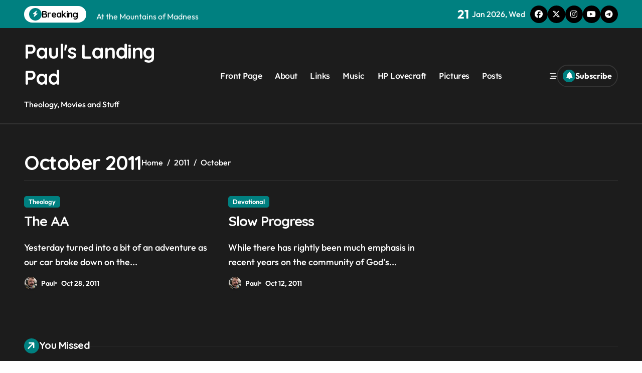

--- FILE ---
content_type: text/html; charset=UTF-8
request_url: https://paullintott.uk/2011/10/
body_size: 15359
content:
<!DOCTYPE html>
<html lang="en-GB">
<head>
<meta charset="UTF-8">
<meta name="viewport" content="width=device-width, initial-scale=1">
<link rel="profile" href="https://gmpg.org/xfn/11">
<title>October 2011 &#8211; Paul&#039;s Landing Pad</title>
<meta name='robots' content='max-image-preview:large' />
<meta name="dlm-version" content="5.1.6"><link rel='dns-prefetch' href='//secure.gravatar.com' />
<link rel='dns-prefetch' href='//stats.wp.com' />
<link rel='dns-prefetch' href='//fonts.googleapis.com' />
<link rel='dns-prefetch' href='//v0.wordpress.com' />
<link rel='preconnect' href='//i0.wp.com' />
<link rel="alternate" type="application/rss+xml" title="Paul&#039;s Landing Pad &raquo; Feed" href="https://paullintott.uk/feed/" />
<link rel="alternate" type="application/rss+xml" title="Paul&#039;s Landing Pad &raquo; Comments Feed" href="https://paullintott.uk/comments/feed/" />
<style id='wp-img-auto-sizes-contain-inline-css' type='text/css'>
img:is([sizes=auto i],[sizes^="auto," i]){contain-intrinsic-size:3000px 1500px}
/*# sourceURL=wp-img-auto-sizes-contain-inline-css */
</style>
<link rel='stylesheet' id='newspaperup-theme-fonts-css' href='https://paullintott.uk/wp-content/fonts/b773fbcff0b7853544029d3f4d6efb0a.css?ver=20201110' type='text/css' media='all' />
<style id='wp-emoji-styles-inline-css' type='text/css'>

	img.wp-smiley, img.emoji {
		display: inline !important;
		border: none !important;
		box-shadow: none !important;
		height: 1em !important;
		width: 1em !important;
		margin: 0 0.07em !important;
		vertical-align: -0.1em !important;
		background: none !important;
		padding: 0 !important;
	}
/*# sourceURL=wp-emoji-styles-inline-css */
</style>
<style id='wp-block-library-inline-css' type='text/css'>
:root{--wp-block-synced-color:#7a00df;--wp-block-synced-color--rgb:122,0,223;--wp-bound-block-color:var(--wp-block-synced-color);--wp-editor-canvas-background:#ddd;--wp-admin-theme-color:#007cba;--wp-admin-theme-color--rgb:0,124,186;--wp-admin-theme-color-darker-10:#006ba1;--wp-admin-theme-color-darker-10--rgb:0,107,160.5;--wp-admin-theme-color-darker-20:#005a87;--wp-admin-theme-color-darker-20--rgb:0,90,135;--wp-admin-border-width-focus:2px}@media (min-resolution:192dpi){:root{--wp-admin-border-width-focus:1.5px}}.wp-element-button{cursor:pointer}:root .has-very-light-gray-background-color{background-color:#eee}:root .has-very-dark-gray-background-color{background-color:#313131}:root .has-very-light-gray-color{color:#eee}:root .has-very-dark-gray-color{color:#313131}:root .has-vivid-green-cyan-to-vivid-cyan-blue-gradient-background{background:linear-gradient(135deg,#00d084,#0693e3)}:root .has-purple-crush-gradient-background{background:linear-gradient(135deg,#34e2e4,#4721fb 50%,#ab1dfe)}:root .has-hazy-dawn-gradient-background{background:linear-gradient(135deg,#faaca8,#dad0ec)}:root .has-subdued-olive-gradient-background{background:linear-gradient(135deg,#fafae1,#67a671)}:root .has-atomic-cream-gradient-background{background:linear-gradient(135deg,#fdd79a,#004a59)}:root .has-nightshade-gradient-background{background:linear-gradient(135deg,#330968,#31cdcf)}:root .has-midnight-gradient-background{background:linear-gradient(135deg,#020381,#2874fc)}:root{--wp--preset--font-size--normal:16px;--wp--preset--font-size--huge:42px}.has-regular-font-size{font-size:1em}.has-larger-font-size{font-size:2.625em}.has-normal-font-size{font-size:var(--wp--preset--font-size--normal)}.has-huge-font-size{font-size:var(--wp--preset--font-size--huge)}.has-text-align-center{text-align:center}.has-text-align-left{text-align:left}.has-text-align-right{text-align:right}.has-fit-text{white-space:nowrap!important}#end-resizable-editor-section{display:none}.aligncenter{clear:both}.items-justified-left{justify-content:flex-start}.items-justified-center{justify-content:center}.items-justified-right{justify-content:flex-end}.items-justified-space-between{justify-content:space-between}.screen-reader-text{border:0;clip-path:inset(50%);height:1px;margin:-1px;overflow:hidden;padding:0;position:absolute;width:1px;word-wrap:normal!important}.screen-reader-text:focus{background-color:#ddd;clip-path:none;color:#444;display:block;font-size:1em;height:auto;left:5px;line-height:normal;padding:15px 23px 14px;text-decoration:none;top:5px;width:auto;z-index:100000}html :where(.has-border-color){border-style:solid}html :where([style*=border-top-color]){border-top-style:solid}html :where([style*=border-right-color]){border-right-style:solid}html :where([style*=border-bottom-color]){border-bottom-style:solid}html :where([style*=border-left-color]){border-left-style:solid}html :where([style*=border-width]){border-style:solid}html :where([style*=border-top-width]){border-top-style:solid}html :where([style*=border-right-width]){border-right-style:solid}html :where([style*=border-bottom-width]){border-bottom-style:solid}html :where([style*=border-left-width]){border-left-style:solid}html :where(img[class*=wp-image-]){height:auto;max-width:100%}:where(figure){margin:0 0 1em}html :where(.is-position-sticky){--wp-admin--admin-bar--position-offset:var(--wp-admin--admin-bar--height,0px)}@media screen and (max-width:600px){html :where(.is-position-sticky){--wp-admin--admin-bar--position-offset:0px}}

/*# sourceURL=wp-block-library-inline-css */
</style><style id='global-styles-inline-css' type='text/css'>
:root{--wp--preset--aspect-ratio--square: 1;--wp--preset--aspect-ratio--4-3: 4/3;--wp--preset--aspect-ratio--3-4: 3/4;--wp--preset--aspect-ratio--3-2: 3/2;--wp--preset--aspect-ratio--2-3: 2/3;--wp--preset--aspect-ratio--16-9: 16/9;--wp--preset--aspect-ratio--9-16: 9/16;--wp--preset--color--black: #000000;--wp--preset--color--cyan-bluish-gray: #abb8c3;--wp--preset--color--white: #ffffff;--wp--preset--color--pale-pink: #f78da7;--wp--preset--color--vivid-red: #cf2e2e;--wp--preset--color--luminous-vivid-orange: #ff6900;--wp--preset--color--luminous-vivid-amber: #fcb900;--wp--preset--color--light-green-cyan: #7bdcb5;--wp--preset--color--vivid-green-cyan: #00d084;--wp--preset--color--pale-cyan-blue: #8ed1fc;--wp--preset--color--vivid-cyan-blue: #0693e3;--wp--preset--color--vivid-purple: #9b51e0;--wp--preset--gradient--vivid-cyan-blue-to-vivid-purple: linear-gradient(135deg,rgb(6,147,227) 0%,rgb(155,81,224) 100%);--wp--preset--gradient--light-green-cyan-to-vivid-green-cyan: linear-gradient(135deg,rgb(122,220,180) 0%,rgb(0,208,130) 100%);--wp--preset--gradient--luminous-vivid-amber-to-luminous-vivid-orange: linear-gradient(135deg,rgb(252,185,0) 0%,rgb(255,105,0) 100%);--wp--preset--gradient--luminous-vivid-orange-to-vivid-red: linear-gradient(135deg,rgb(255,105,0) 0%,rgb(207,46,46) 100%);--wp--preset--gradient--very-light-gray-to-cyan-bluish-gray: linear-gradient(135deg,rgb(238,238,238) 0%,rgb(169,184,195) 100%);--wp--preset--gradient--cool-to-warm-spectrum: linear-gradient(135deg,rgb(74,234,220) 0%,rgb(151,120,209) 20%,rgb(207,42,186) 40%,rgb(238,44,130) 60%,rgb(251,105,98) 80%,rgb(254,248,76) 100%);--wp--preset--gradient--blush-light-purple: linear-gradient(135deg,rgb(255,206,236) 0%,rgb(152,150,240) 100%);--wp--preset--gradient--blush-bordeaux: linear-gradient(135deg,rgb(254,205,165) 0%,rgb(254,45,45) 50%,rgb(107,0,62) 100%);--wp--preset--gradient--luminous-dusk: linear-gradient(135deg,rgb(255,203,112) 0%,rgb(199,81,192) 50%,rgb(65,88,208) 100%);--wp--preset--gradient--pale-ocean: linear-gradient(135deg,rgb(255,245,203) 0%,rgb(182,227,212) 50%,rgb(51,167,181) 100%);--wp--preset--gradient--electric-grass: linear-gradient(135deg,rgb(202,248,128) 0%,rgb(113,206,126) 100%);--wp--preset--gradient--midnight: linear-gradient(135deg,rgb(2,3,129) 0%,rgb(40,116,252) 100%);--wp--preset--font-size--small: 13px;--wp--preset--font-size--medium: 20px;--wp--preset--font-size--large: 36px;--wp--preset--font-size--x-large: 42px;--wp--preset--spacing--20: 0.44rem;--wp--preset--spacing--30: 0.67rem;--wp--preset--spacing--40: 1rem;--wp--preset--spacing--50: 1.5rem;--wp--preset--spacing--60: 2.25rem;--wp--preset--spacing--70: 3.38rem;--wp--preset--spacing--80: 5.06rem;--wp--preset--shadow--natural: 6px 6px 9px rgba(0, 0, 0, 0.2);--wp--preset--shadow--deep: 12px 12px 50px rgba(0, 0, 0, 0.4);--wp--preset--shadow--sharp: 6px 6px 0px rgba(0, 0, 0, 0.2);--wp--preset--shadow--outlined: 6px 6px 0px -3px rgb(255, 255, 255), 6px 6px rgb(0, 0, 0);--wp--preset--shadow--crisp: 6px 6px 0px rgb(0, 0, 0);}:root :where(.is-layout-flow) > :first-child{margin-block-start: 0;}:root :where(.is-layout-flow) > :last-child{margin-block-end: 0;}:root :where(.is-layout-flow) > *{margin-block-start: 24px;margin-block-end: 0;}:root :where(.is-layout-constrained) > :first-child{margin-block-start: 0;}:root :where(.is-layout-constrained) > :last-child{margin-block-end: 0;}:root :where(.is-layout-constrained) > *{margin-block-start: 24px;margin-block-end: 0;}:root :where(.is-layout-flex){gap: 24px;}:root :where(.is-layout-grid){gap: 24px;}body .is-layout-flex{display: flex;}.is-layout-flex{flex-wrap: wrap;align-items: center;}.is-layout-flex > :is(*, div){margin: 0;}body .is-layout-grid{display: grid;}.is-layout-grid > :is(*, div){margin: 0;}.has-black-color{color: var(--wp--preset--color--black) !important;}.has-cyan-bluish-gray-color{color: var(--wp--preset--color--cyan-bluish-gray) !important;}.has-white-color{color: var(--wp--preset--color--white) !important;}.has-pale-pink-color{color: var(--wp--preset--color--pale-pink) !important;}.has-vivid-red-color{color: var(--wp--preset--color--vivid-red) !important;}.has-luminous-vivid-orange-color{color: var(--wp--preset--color--luminous-vivid-orange) !important;}.has-luminous-vivid-amber-color{color: var(--wp--preset--color--luminous-vivid-amber) !important;}.has-light-green-cyan-color{color: var(--wp--preset--color--light-green-cyan) !important;}.has-vivid-green-cyan-color{color: var(--wp--preset--color--vivid-green-cyan) !important;}.has-pale-cyan-blue-color{color: var(--wp--preset--color--pale-cyan-blue) !important;}.has-vivid-cyan-blue-color{color: var(--wp--preset--color--vivid-cyan-blue) !important;}.has-vivid-purple-color{color: var(--wp--preset--color--vivid-purple) !important;}.has-black-background-color{background-color: var(--wp--preset--color--black) !important;}.has-cyan-bluish-gray-background-color{background-color: var(--wp--preset--color--cyan-bluish-gray) !important;}.has-white-background-color{background-color: var(--wp--preset--color--white) !important;}.has-pale-pink-background-color{background-color: var(--wp--preset--color--pale-pink) !important;}.has-vivid-red-background-color{background-color: var(--wp--preset--color--vivid-red) !important;}.has-luminous-vivid-orange-background-color{background-color: var(--wp--preset--color--luminous-vivid-orange) !important;}.has-luminous-vivid-amber-background-color{background-color: var(--wp--preset--color--luminous-vivid-amber) !important;}.has-light-green-cyan-background-color{background-color: var(--wp--preset--color--light-green-cyan) !important;}.has-vivid-green-cyan-background-color{background-color: var(--wp--preset--color--vivid-green-cyan) !important;}.has-pale-cyan-blue-background-color{background-color: var(--wp--preset--color--pale-cyan-blue) !important;}.has-vivid-cyan-blue-background-color{background-color: var(--wp--preset--color--vivid-cyan-blue) !important;}.has-vivid-purple-background-color{background-color: var(--wp--preset--color--vivid-purple) !important;}.has-black-border-color{border-color: var(--wp--preset--color--black) !important;}.has-cyan-bluish-gray-border-color{border-color: var(--wp--preset--color--cyan-bluish-gray) !important;}.has-white-border-color{border-color: var(--wp--preset--color--white) !important;}.has-pale-pink-border-color{border-color: var(--wp--preset--color--pale-pink) !important;}.has-vivid-red-border-color{border-color: var(--wp--preset--color--vivid-red) !important;}.has-luminous-vivid-orange-border-color{border-color: var(--wp--preset--color--luminous-vivid-orange) !important;}.has-luminous-vivid-amber-border-color{border-color: var(--wp--preset--color--luminous-vivid-amber) !important;}.has-light-green-cyan-border-color{border-color: var(--wp--preset--color--light-green-cyan) !important;}.has-vivid-green-cyan-border-color{border-color: var(--wp--preset--color--vivid-green-cyan) !important;}.has-pale-cyan-blue-border-color{border-color: var(--wp--preset--color--pale-cyan-blue) !important;}.has-vivid-cyan-blue-border-color{border-color: var(--wp--preset--color--vivid-cyan-blue) !important;}.has-vivid-purple-border-color{border-color: var(--wp--preset--color--vivid-purple) !important;}.has-vivid-cyan-blue-to-vivid-purple-gradient-background{background: var(--wp--preset--gradient--vivid-cyan-blue-to-vivid-purple) !important;}.has-light-green-cyan-to-vivid-green-cyan-gradient-background{background: var(--wp--preset--gradient--light-green-cyan-to-vivid-green-cyan) !important;}.has-luminous-vivid-amber-to-luminous-vivid-orange-gradient-background{background: var(--wp--preset--gradient--luminous-vivid-amber-to-luminous-vivid-orange) !important;}.has-luminous-vivid-orange-to-vivid-red-gradient-background{background: var(--wp--preset--gradient--luminous-vivid-orange-to-vivid-red) !important;}.has-very-light-gray-to-cyan-bluish-gray-gradient-background{background: var(--wp--preset--gradient--very-light-gray-to-cyan-bluish-gray) !important;}.has-cool-to-warm-spectrum-gradient-background{background: var(--wp--preset--gradient--cool-to-warm-spectrum) !important;}.has-blush-light-purple-gradient-background{background: var(--wp--preset--gradient--blush-light-purple) !important;}.has-blush-bordeaux-gradient-background{background: var(--wp--preset--gradient--blush-bordeaux) !important;}.has-luminous-dusk-gradient-background{background: var(--wp--preset--gradient--luminous-dusk) !important;}.has-pale-ocean-gradient-background{background: var(--wp--preset--gradient--pale-ocean) !important;}.has-electric-grass-gradient-background{background: var(--wp--preset--gradient--electric-grass) !important;}.has-midnight-gradient-background{background: var(--wp--preset--gradient--midnight) !important;}.has-small-font-size{font-size: var(--wp--preset--font-size--small) !important;}.has-medium-font-size{font-size: var(--wp--preset--font-size--medium) !important;}.has-large-font-size{font-size: var(--wp--preset--font-size--large) !important;}.has-x-large-font-size{font-size: var(--wp--preset--font-size--x-large) !important;}
/*# sourceURL=global-styles-inline-css */
</style>

<style id='classic-theme-styles-inline-css' type='text/css'>
/*! This file is auto-generated */
.wp-block-button__link{color:#fff;background-color:#32373c;border-radius:9999px;box-shadow:none;text-decoration:none;padding:calc(.667em + 2px) calc(1.333em + 2px);font-size:1.125em}.wp-block-file__button{background:#32373c;color:#fff;text-decoration:none}
/*# sourceURL=/wp-includes/css/classic-themes.min.css */
</style>
<link rel='stylesheet' id='all-css-css' href='https://paullintott.uk/wp-content/themes/newspaperup/css/all.css?ver=22d7181bc1077f60ac20a66ebeeb7d2b' type='text/css' media='all' />
<link rel='stylesheet' id='dark-css' href='https://paullintott.uk/wp-content/themes/newspaperup/css/colors/dark.css?ver=22d7181bc1077f60ac20a66ebeeb7d2b' type='text/css' media='all' />
<link rel='stylesheet' id='core-css' href='https://paullintott.uk/wp-content/themes/newspaperup/css/core.css?ver=22d7181bc1077f60ac20a66ebeeb7d2b' type='text/css' media='all' />
<link rel='stylesheet' id='newspaperup-style-css' href='https://paullintott.uk/wp-content/themes/newsier/style.css?ver=22d7181bc1077f60ac20a66ebeeb7d2b' type='text/css' media='all' />
<link rel='stylesheet' id='wp-core-css' href='https://paullintott.uk/wp-content/themes/newspaperup/css/wp-core.css?ver=22d7181bc1077f60ac20a66ebeeb7d2b' type='text/css' media='all' />
<link rel='stylesheet' id='default-css' href='https://paullintott.uk/wp-content/themes/newspaperup/css/colors/default.css?ver=22d7181bc1077f60ac20a66ebeeb7d2b' type='text/css' media='all' />
<link rel='stylesheet' id='swiper-bundle-css-css' href='https://paullintott.uk/wp-content/themes/newspaperup/css/swiper-bundle.css?ver=22d7181bc1077f60ac20a66ebeeb7d2b' type='text/css' media='all' />
<link rel='stylesheet' id='menu-core-css-css' href='https://paullintott.uk/wp-content/themes/newspaperup/css/sm-core-css.css?ver=22d7181bc1077f60ac20a66ebeeb7d2b' type='text/css' media='all' />
<link rel='stylesheet' id='smartmenus-css' href='https://paullintott.uk/wp-content/themes/newspaperup/css/sm-clean.css?ver=22d7181bc1077f60ac20a66ebeeb7d2b' type='text/css' media='all' />
<link rel='stylesheet' id='newsier-fonts-css' href='//fonts.googleapis.com/css?family=Quicksand%3A300%2C400%2C500%2C600%2C700%2C800%2C900&#038;subset=latin%2Clatin-ext' type='text/css' media='all' />
<link rel='stylesheet' id='newspaperup-style-parent-css' href='https://paullintott.uk/wp-content/themes/newspaperup/style.css?ver=22d7181bc1077f60ac20a66ebeeb7d2b' type='text/css' media='all' />
<link rel='stylesheet' id='newsier-style-css' href='https://paullintott.uk/wp-content/themes/newsier/style.css?ver=1.0' type='text/css' media='all' />
<link rel='stylesheet' id='newsier-default-css-css' href='https://paullintott.uk/wp-content/themes/newsier/css/colors/default.css?ver=22d7181bc1077f60ac20a66ebeeb7d2b' type='text/css' media='all' />
<script type="text/javascript" src="https://paullintott.uk/wp-includes/js/jquery/jquery.min.js?ver=3.7.1" id="jquery-core-js"></script>
<script type="text/javascript" src="https://paullintott.uk/wp-includes/js/jquery/jquery-migrate.min.js?ver=3.4.1" id="jquery-migrate-js"></script>
<script type="text/javascript" src="https://paullintott.uk/wp-content/themes/newspaperup/js/navigation.js?ver=22d7181bc1077f60ac20a66ebeeb7d2b" id="newspaperup-navigation-js"></script>
<script type="text/javascript" src="https://paullintott.uk/wp-content/themes/newspaperup/js/swiper-bundle.js?ver=22d7181bc1077f60ac20a66ebeeb7d2b" id="swiper-bundle-js"></script>
<script type="text/javascript" src="https://paullintott.uk/wp-content/themes/newspaperup/js/hc-sticky.js?ver=22d7181bc1077f60ac20a66ebeeb7d2b" id="sticky-js-js"></script>
<script type="text/javascript" src="https://paullintott.uk/wp-content/themes/newspaperup/js/jquery.sticky.js?ver=22d7181bc1077f60ac20a66ebeeb7d2b" id="sticky-header-js-js"></script>
<script type="text/javascript" src="https://paullintott.uk/wp-content/themes/newspaperup/js/jquery.smartmenus.js?ver=22d7181bc1077f60ac20a66ebeeb7d2b" id="smartmenus-js-js"></script>
<script type="text/javascript" src="https://paullintott.uk/wp-content/themes/newspaperup/js/jquery.cookie.min.js?ver=22d7181bc1077f60ac20a66ebeeb7d2b" id="jquery-cookie-js"></script>
<link rel="https://api.w.org/" href="https://paullintott.uk/wp-json/" /><link rel="EditURI" type="application/rsd+xml" title="RSD" href="https://paullintott.uk/xmlrpc.php?rsd" />
	<style>img#wpstats{display:none}</style>
		        <style>
            .bs-blog-post p:nth-of-type(1)::first-letter {
                display: none;
            }
        </style>
    <style type="text/css">.recentcomments a{display:inline !important;padding:0 !important;margin:0 !important;}</style>        <style type="text/css">
                    </style>
        <meta name="redi-version" content="1.2.7" />
<!-- Jetpack Open Graph Tags -->
<meta property="og:type" content="website" />
<meta property="og:title" content="October 2011 &#8211; Paul&#039;s Landing Pad" />
<meta property="og:site_name" content="Paul&#039;s Landing Pad" />
<meta property="og:image" content="https://i0.wp.com/paullintott.uk/wp-content/uploads/2018/07/Aircraft-Icon.png?fit=256%2C256&#038;ssl=1" />
<meta property="og:image:width" content="256" />
<meta property="og:image:height" content="256" />
<meta property="og:image:alt" content="" />
<meta property="og:locale" content="en_GB" />

<!-- End Jetpack Open Graph Tags -->
<link rel="icon" href="https://i0.wp.com/paullintott.uk/wp-content/uploads/2018/07/Aircraft-Icon.png?fit=32%2C32&#038;ssl=1" sizes="32x32" />
<link rel="icon" href="https://i0.wp.com/paullintott.uk/wp-content/uploads/2018/07/Aircraft-Icon.png?fit=192%2C192&#038;ssl=1" sizes="192x192" />
<link rel="apple-touch-icon" href="https://i0.wp.com/paullintott.uk/wp-content/uploads/2018/07/Aircraft-Icon.png?fit=180%2C180&#038;ssl=1" />
<meta name="msapplication-TileImage" content="https://i0.wp.com/paullintott.uk/wp-content/uploads/2018/07/Aircraft-Icon.png?fit=256%2C256&#038;ssl=1" />
<link rel='stylesheet' id='jetpack-swiper-library-css' href='https://paullintott.uk/wp-content/plugins/jetpack/_inc/blocks/swiper.css?ver=15.4' type='text/css' media='all' />
<link rel='stylesheet' id='jetpack-carousel-css' href='https://paullintott.uk/wp-content/plugins/jetpack/modules/carousel/jetpack-carousel.css?ver=15.4' type='text/css' media='all' />
</head>
<body data-rsssl=1 class="archive date wp-embed-responsive wp-theme-newspaperup wp-child-theme-newsier hfeed  ta-hide-date-author-in-list dark" >
<div id="page" class="site">
<a class="skip-link screen-reader-text" href="#content">
Skip to content</a>
<div class="wrapper" id="custom-background-css">
  <!--header--> 
    <!--header-->
  <header class="bs-headtwo">
    <!-- Main Menu Area-->
    <div class="bs-head-detail d-none d-lg-flex">
          <!--top-bar-->
    <div class="container">
      <div class="row align-items-center">
         

          <!-- col-md-7 -->
          <div class="col-md-7 col-xs-12">
            
  <!-- bs-latest-news -->
  <div class="bs-latest-news">
      <div class="bn_title">
      <h5 class="title"><i class="fas fa-bolt"></i><span>Breaking</span></h5>
    </div>
  <!-- bs-latest-news_slider -->
    <div class="bs-latest-news-slider swipe bs swiper-container">
      <div class="swiper-wrapper">
                    <div class="swiper-slide">
              <a href="https://paullintott.uk/2025/12/27/the-call-of-cthulhu/">
                <span>The Call of Cthulhu</span>
              </a>
            </div> 
                        <div class="swiper-slide">
              <a href="https://paullintott.uk/2025/12/27/at-the-mountains-of-madness/">
                <span>At the Mountains of Madness</span>
              </a>
            </div> 
                        <div class="swiper-slide">
              <a href="https://paullintott.uk/2025/05/04/rooted-a-book-for-new-christians/">
                <span>Rooted: A book for new Christians</span>
              </a>
            </div> 
                        <div class="swiper-slide">
              <a href="https://paullintott.uk/2025/04/08/perichoresis/">
                <span>Perichoresis</span>
              </a>
            </div> 
                        <div class="swiper-slide">
              <a href="https://paullintott.uk/2025/03/22/silmarillion-music/">
                <span>Silmarillion Music</span>
              </a>
            </div> 
                        <div class="swiper-slide">
              <a href="https://paullintott.uk/2024/09/27/trusting-the-bible/">
                <span>Trusting the Bible</span>
              </a>
            </div> 
                        <div class="swiper-slide">
              <a href="https://paullintott.uk/2023/12/29/remembering-tim-keller/">
                <span>Remembering Tim Keller</span>
              </a>
            </div> 
                        <div class="swiper-slide">
              <a href="https://paullintott.uk/2023/12/27/social-justice-fallacies/">
                <span>social Justice Fallacies</span>
              </a>
            </div> 
                        <div class="swiper-slide">
              <a href="https://paullintott.uk/2023/12/09/linguistica-amicitia-pi-and-duolingo/">
                <span>Linguistica Amicitia: Pi and Duolingo</span>
              </a>
            </div> 
                        <div class="swiper-slide">
              <a href="https://paullintott.uk/2023/11/20/be-useful-review/">
                <span>Be Useful Review</span>
              </a>
            </div> 
             
      </div>
    </div>
  <!-- // bs-latest-news_slider -->
  </div>
  <!-- bs-latest-news -->
            <!--/col-md-7-->
          </div>
          <!--col-md-5-->
          <div class="col-md-5 col-xs-12">
            <div class="tobbar-right d-flex align-center justify-end">
              
                    <div class="top-date ms-1">
                <span class="day">
                    21                </span>
                Jan 2026, Wed            </div>

          <ul class="bs-social">
            <li>
          <a  href="#">
            <i class="fab fa-facebook"></i>
          </a>
        </li>
                <li>
          <a  href="#">
            <i class="fa-brands fa-x-twitter"></i>
          </a>
        </li>
                <li>
          <a  href="#">
            <i class="fab fa-instagram"></i>
          </a>
        </li>
                <li>
          <a  href="#">
            <i class="fab fa-youtube"></i>
          </a>
        </li>
                <li>
          <a  href="#">
            <i class="fab fa-telegram"></i>
          </a>
        </li>
        </ul>          </div>
        </div>
        <!--/col-md-5-->
      </div>
    </div>
    <!--/top-bar-->
        </div>
        <div class="bs-menu-full">
      <div class="inner">
        <div class="container">
          <div class="main d-flex align-center"> 
            <!-- logo Area-->
            <!-- logo-->
<div class="logo">
  <div class="site-logo">
      </div>
  <div class="site-branding-text">
      <p class="site-title"> <a href="https://paullintott.uk/" rel="home">Paul&#039;s Landing Pad</a></p>
        <p class="site-description">Theology, Movies and Stuff</p>
  </div>
</div><!-- /logo-->
            <!-- /logo Area--> 
            <!-- Main Menu Area-->
             
    <div class="navbar-wp">
      <button class="menu-btn">
        <span class="icon-bar"></span>
        <span class="icon-bar"></span>
        <span class="icon-bar"></span>
      </button>
      <nav id="main-nav" class="nav-wp justify-start">
                <!-- Sample menu definition -->
        <ul id="menu-main-menu" class="sm sm-clean"><li id="menu-item-1446" class="menu-item menu-item-type-post_type menu-item-object-page menu-item-home menu-item-1446"><a class="nav-link" title="Front Page" href="https://paullintott.uk/">Front Page</a></li>
<li id="menu-item-571" class="menu-item menu-item-type-post_type menu-item-object-page menu-item-571"><a class="nav-link" title="About" href="https://paullintott.uk/about/">About</a></li>
<li id="menu-item-1189" class="menu-item menu-item-type-post_type menu-item-object-page menu-item-1189"><a class="nav-link" title="Links" href="https://paullintott.uk/links/">Links</a></li>
<li id="menu-item-1190" class="menu-item menu-item-type-post_type menu-item-object-page menu-item-1190"><a class="nav-link" title="Music" href="https://paullintott.uk/music/">Music</a></li>
<li id="menu-item-1693" class="menu-item menu-item-type-post_type menu-item-object-page menu-item-1693"><a class="nav-link" title="HP Lovecraft" href="https://paullintott.uk/hp-lovecraft/">HP Lovecraft</a></li>
<li id="menu-item-1191" class="menu-item menu-item-type-post_type menu-item-object-page menu-item-1191"><a class="nav-link" title="Pictures" href="https://paullintott.uk/pictures/">Pictures</a></li>
<li id="menu-item-1260" class="menu-item menu-item-type-post_type menu-item-object-page menu-item-1260"><a class="nav-link" title="Posts" href="https://paullintott.uk/posts/">Posts</a></li>
</ul>      </nav> 
    </div>
              <!-- /Main Menu Area--> 
            <!-- Right Area-->
            <div class="right-nav">
    <!-- Off Canvas -->
      <div class="hedaer-offcanvas d-none d-lg-block">
        <button class="offcanvas-trigger" bs-data-clickable-end="true">
          <i class="fa-solid fa-bars-staggered"></i>
        </button>
      </div>
    <!-- /Off Canvas -->
    
        <label class="switch d-none d-lg-inline-block" for="switch">
        <input type="checkbox" name="theme" id="switch" class="dark" data-skin-mode="dark">
        <span class="slider"></span>
      </label>
          <!-- search-->
      <a class="msearch element" href="#" bs-search-clickable="true">
        <i class="fa-solid fa-magnifying-glass"></i>
      </a>
      <!-- /search-->
     
    <a href="#" class="subscribe-btn btn btn-one d-flex" data-text="Subscribe"  target="_blank">
      <i class="fas fa-bell"></i> <span>Subscribe</span>    </a>
    </div>
            <!-- Right--> 
          </div><!-- /main-->
        </div><!-- /container-->
      </div><!-- /inner-->
    </div><!-- /Main Menu Area-->
  </header><main id="content" class="archive-class">
    <!--container-->
    <div class="container">
    <div class="bs-card-box page-entry-title">                <div class="page-entry-title-box">
                <h1 class="entry-title title mb-0">October 2011</h1>
                </div>            <div class="bs-breadcrumb-section">
                <div class="overlay">
                    <div class="row">
                        <nav aria-label="breadcrumb">
                            <ol class="breadcrumb">
                                <div role="navigation" aria-label="Breadcrumbs" class="breadcrumb-trail breadcrumbs" itemprop="breadcrumb"><ul class="breadcrumb trail-items" itemscope itemtype="http://schema.org/BreadcrumbList"><meta name="numberOfItems" content="3" /><meta name="itemListOrder" content="Ascending" /><li itemprop="itemListElement breadcrumb-item" itemscope itemtype="http://schema.org/ListItem" class="trail-item breadcrumb-item  trail-begin"><a href="https://paullintott.uk/" rel="home" itemprop="item"><span itemprop="name">Home</span></a><meta itemprop="position" content="1" /></li><li itemprop="itemListElement breadcrumb-item" itemscope itemtype="http://schema.org/ListItem" class="trail-item breadcrumb-item "><a href="https://paullintott.uk/2011/" itemprop="item"><span itemprop="name">2011</span></a><meta itemprop="position" content="2" /></li><li itemprop="itemListElement breadcrumb-item" itemscope itemtype="http://schema.org/ListItem" class="trail-item breadcrumb-item  trail-end"><span itemprop="name"><span itemprop="name">October</span></span><meta itemprop="position" content="3" /></li></ul></div> 
                            </ol>
                        </nav>
                    </div>
                </div>
            </div>
        </div>        <!--row-->
        <div class="row">
               <div class="col-lg-8 content-right"> <div id="grid" class="d-grid column2">
            
    <div id="post-291" class=" post-291 post type-post status-publish format-standard hentry category-theology post_format-post-format-standard">
        <!-- bs-posts-sec bs-posts-modul-6 -->
        <div class="bs-blog-post grid-card"> 
            <article class="small col">                <div class="bs-blog-category one">
                                            <a href="https://paullintott.uk/category/theology/" style="" id="category_14_color" >
                            Theology                        </a>
                                    </div>
                                <h4 class="entry-title title"><a href="https://paullintott.uk/2011/10/28/the-aa/">The AA</a></h4><p>Yesterday turned into a bit of an adventure as our car broke down on the...</p>
        <div class="bs-blog-meta">
                    <span class="bs-author">
            <a class="auth" href="https://paullintott.uk/author/admin/"> 
                <img alt='' src='https://secure.gravatar.com/avatar/922709edb081c9518688b9bfc1d6645a927e7805ba94d32212b86814335bae73?s=150&#038;d=mm&#038;r=g' srcset='https://secure.gravatar.com/avatar/922709edb081c9518688b9bfc1d6645a927e7805ba94d32212b86814335bae73?s=300&#038;d=mm&#038;r=g 2x' class='avatar avatar-150 photo' height='150' width='150' decoding='async'/>Paul            </a>
        </span>
                        <span class="bs-blog-date">
                <a href="https://paullintott.uk/2011/10/"><time datetime="">Oct 28, 2011</time></a>
            </span>
                    </div>
        </article>        </div>
    </div>
                
    <div id="post-285" class=" post-285 post type-post status-publish format-standard hentry category-devotional">
        <!-- bs-posts-sec bs-posts-modul-6 -->
        <div class="bs-blog-post grid-card"> 
            <article class="small col">                <div class="bs-blog-category one">
                                            <a href="https://paullintott.uk/category/devotional/" style="" id="category_6_color" >
                            Devotional                        </a>
                                    </div>
                                <h4 class="entry-title title"><a href="https://paullintott.uk/2011/10/12/slow-progress/">Slow Progress</a></h4><p>While there has rightly been much emphasis in recent years on the community of God&#8217;s...</p>
        <div class="bs-blog-meta">
                    <span class="bs-author">
            <a class="auth" href="https://paullintott.uk/author/admin/"> 
                <img alt='' src='https://secure.gravatar.com/avatar/922709edb081c9518688b9bfc1d6645a927e7805ba94d32212b86814335bae73?s=150&#038;d=mm&#038;r=g' srcset='https://secure.gravatar.com/avatar/922709edb081c9518688b9bfc1d6645a927e7805ba94d32212b86814335bae73?s=300&#038;d=mm&#038;r=g 2x' class='avatar avatar-150 photo' height='150' width='150' decoding='async'/>Paul            </a>
        </span>
                        <span class="bs-blog-date">
                <a href="https://paullintott.uk/2011/10/"><time datetime="">Oct 12, 2011</time></a>
            </span>
                    </div>
        </article>        </div>
    </div>
         
</div>
            <div class="newspaperup-pagination d-flex-center">
                 
            </div>
                </div>

                    <!--col-lg-4-->
                <aside class="col-lg-4 sidebar-right">
                                    </aside>
            <!--/col-lg-4-->
                </div><!--/row-->
    </div><!--/container-->
</main>                
<!-- </main> -->
<!--==================== Missed ====================-->
<div class="missed">
  <div class="container">
    <div class="row">
      <div class="col-12">
        <div class="wd-back position-relative">
          			<!-- bs-sec-title -->
			<div class="bs-widget-title one">
				<h4 class="title"><span><i class="fas fa-arrow-right"></i></span>You Missed</h4>
				<div class="border-line"></div>
			</div> 
			<!-- // bs-sec-title -->
			          <div class="missedslider d-grid column4">
                                <div class="bs-blog-post three md back-img bshre mb-0"  style="background-image: url('https://i0.wp.com/paullintott.uk/wp-content/uploads/2025/12/Cthulu_hp_lovecraft_202512271207.png?fit=1024%2C576&#038;ssl=1'); ">
                    <a class="link-div" href="https://paullintott.uk/2025/12/27/the-call-of-cthulhu/"></a>
                                    <div class="bs-blog-category one">
                                            <a href="https://paullintott.uk/category/hp-lovecraft/" style="" id="category_40_color" >
                            HP Lovecraft                        </a>
                                    </div>
                                    <div class="inner">
                      <div class="title-wrap">
                        <h4 class="title bsm"><a href="https://paullintott.uk/2025/12/27/the-call-of-cthulhu/">The Call of Cthulhu</a></h4>
                        <div class="btn-wrap">
                          <a href="https://paullintott.uk/2025/12/27/the-call-of-cthulhu/"><i class="fas fa-arrow-right"></i></a>
                        </div>
                      </div> 
                    </div>
                  </div>
                                <div class="bs-blog-post three md back-img bshre mb-0"  style="background-image: url('https://i0.wp.com/paullintott.uk/wp-content/uploads/2025/12/Image_202512271133.jpeg?fit=1024%2C576&#038;ssl=1'); ">
                    <a class="link-div" href="https://paullintott.uk/2025/12/27/at-the-mountains-of-madness/"></a>
                                    <div class="bs-blog-category one">
                                            <a href="https://paullintott.uk/category/hp-lovecraft/" style="" id="category_40_color" >
                            HP Lovecraft                        </a>
                                    </div>
                                    <div class="inner">
                      <div class="title-wrap">
                        <h4 class="title bsm"><a href="https://paullintott.uk/2025/12/27/at-the-mountains-of-madness/">At the Mountains of Madness</a></h4>
                        <div class="btn-wrap">
                          <a href="https://paullintott.uk/2025/12/27/at-the-mountains-of-madness/"><i class="fas fa-arrow-right"></i></a>
                        </div>
                      </div> 
                    </div>
                  </div>
                                <div class="bs-blog-post three md back-img bshre mb-0"  style="background-image: url('https://i0.wp.com/paullintott.uk/wp-content/uploads/2025/05/Rooted-2.png?fit=1024%2C1536&#038;ssl=1'); ">
                    <a class="link-div" href="https://paullintott.uk/2025/05/04/rooted-a-book-for-new-christians/"></a>
                                    <div class="bs-blog-category one">
                                            <a href="https://paullintott.uk/category/books/" style="" id="category_37_color" >
                            Books                        </a>
                                            <a href="https://paullintott.uk/category/devotional/" style="" id="category_6_color" >
                            Devotional                        </a>
                                            <a href="https://paullintott.uk/category/prayer/" style="" id="category_11_color" >
                            Prayer                        </a>
                                            <a href="https://paullintott.uk/category/theology/" style="" id="category_14_color" >
                            Theology                        </a>
                                    </div>
                                    <div class="inner">
                      <div class="title-wrap">
                        <h4 class="title bsm"><a href="https://paullintott.uk/2025/05/04/rooted-a-book-for-new-christians/">Rooted: A book for new Christians</a></h4>
                        <div class="btn-wrap">
                          <a href="https://paullintott.uk/2025/05/04/rooted-a-book-for-new-christians/"><i class="fas fa-arrow-right"></i></a>
                        </div>
                      </div> 
                    </div>
                  </div>
                                <div class="bs-blog-post three md back-img bshre mb-0"  style="background-image: url('https://i0.wp.com/paullintott.uk/wp-content/uploads/2025/04/a97d78a2-e482-463a-affd-10a03c13af4e.png?fit=1024%2C1024&#038;ssl=1'); ">
                    <a class="link-div" href="https://paullintott.uk/2025/04/08/perichoresis/"></a>
                                    <div class="bs-blog-category one">
                                            <a href="https://paullintott.uk/category/music/" style="" id="category_30_color" >
                            Music                        </a>
                                            <a href="https://paullintott.uk/category/theology/" style="" id="category_14_color" >
                            Theology                        </a>
                                    </div>
                                    <div class="inner">
                      <div class="title-wrap">
                        <h4 class="title bsm"><a href="https://paullintott.uk/2025/04/08/perichoresis/">Perichoresis</a></h4>
                        <div class="btn-wrap">
                          <a href="https://paullintott.uk/2025/04/08/perichoresis/"><i class="fas fa-arrow-right"></i></a>
                        </div>
                      </div> 
                    </div>
                  </div>
               
          </div>        
        </div><!-- end wd-back -->
      </div><!-- end col12 -->
    </div><!-- end row -->
  </div><!-- end container -->
</div> 
<!-- end missed -->
    <!--==================== FOOTER AREA ====================-->
        <footer class="footer one "
     >
        <div class="overlay" style="background-color: ;">
            <!--Start bs-footer-widget-area-->
                            <div class="bs-footer-bottom-area">
                    <div class="container">
                        <div class="row align-center">
                            <div class="col-lg-6 col-md-6">
                                <div class="footer-logo text-xs">
                                                                        <div class="site-branding-text">
                                        <p class="site-title-footer"> <a href="https://paullintott.uk/" rel="home">Paul&#039;s Landing Pad</a></p>
                                        <p class="site-description-footer">Theology, Movies and Stuff</p>
                                    </div>
                                </div>
                            </div>
                            <!--col-lg-3-->
                            <div class="col-lg-6 col-md-6">
                                  <ul class="bs-social">
            <li>
          <a  href="#">
            <i class="fab fa-facebook"></i>
          </a>
        </li>
                <li>
          <a  href="#">
            <i class="fa-brands fa-x-twitter"></i>
          </a>
        </li>
                <li>
          <a  href="#">
            <i class="fab fa-instagram"></i>
          </a>
        </li>
                <li>
          <a  href="#">
            <i class="fab fa-youtube"></i>
          </a>
        </li>
                <li>
          <a  href="#">
            <i class="fab fa-telegram"></i>
          </a>
        </li>
        </ul>                            </div>
                            <!--/col-lg-3-->
                        </div>
                        <!--/row-->
                    </div>
                    <!--/container-->
                </div>
                <!--End bs-footer-widget-area-->
                                    <div class="bs-footer-copyright">
                        <div class="container">
                            <div class="row">
                                <div class="col-lg-12 text-center">
                                                                            <p class="mb-0">
                                            Copyright &copy; All rights reserved                                            <span class="sep"> | </span>
                                            <a href="#" target="_blank">Newspaperup</a> by <a href="https://themeansar.com" target="_blank">Themeansar</a>.                                        </p>
                                                                           
                                </div>
                                                            </div>
                        </div>
                    </div> 
                 
        </div>
        <!--/overlay-->
    </footer>
    <!--/footer-->
</div>
<!--/wrapper-->
<!--Scroll To Top-->
                <div class="newspaperup_stt">
                <a href="#" class="bs_upscr">
                    <i class="fa-solid fa-arrow-up"></i>
                </a>
            </div>
      <aside class="bs-offcanvas end" bs-data-targeted="true">
    <div class="bs-offcanvas-close">
      <a href="#" class="bs-offcanvas-btn-close" bs-data-removable="true">
        <span></span>
        <span></span>
      </a>
    </div>
    <div class="bs-offcanvas-inner">
      
<div class="bs-widget post">
    <div class="post-inner bs-sidebar ">
        <div id="search-2" class="bs-widget widget_search"><form role="search" method="get" class="search-form" action="https://paullintott.uk/">
				<label>
					<span class="screen-reader-text">Search for:</span>
					<input type="search" class="search-field" placeholder="Search &hellip;" value="" name="s" />
				</label>
				<input type="submit" class="search-submit" value="Search" />
			</form></div>
		<div id="recent-posts-2" class="bs-widget widget_recent_entries">
		<div class="bs-widget-title one"><h2 class="title"><span><i class="fas fa-arrow-right"></i></span>Recent Posts</h2><div class="border-line"></div></div>
		<ul>
											<li>
					<a href="https://paullintott.uk/2025/12/27/the-call-of-cthulhu/">The Call of Cthulhu</a>
									</li>
											<li>
					<a href="https://paullintott.uk/2025/12/27/at-the-mountains-of-madness/">At the Mountains of Madness</a>
									</li>
											<li>
					<a href="https://paullintott.uk/2025/05/04/rooted-a-book-for-new-christians/">Rooted: A book for new Christians</a>
									</li>
											<li>
					<a href="https://paullintott.uk/2025/04/08/perichoresis/">Perichoresis</a>
									</li>
											<li>
					<a href="https://paullintott.uk/2025/03/22/silmarillion-music/">Silmarillion Music</a>
									</li>
					</ul>

		</div><div id="recent-comments-2" class="bs-widget widget_recent_comments"><div class="bs-widget-title one"><h2 class="title"><span><i class="fas fa-arrow-right"></i></span>Recent Comments</h2><div class="border-line"></div></div><ul id="recentcomments"><li class="recentcomments"><span class="comment-author-link">Marsha Eugene Dene</span> on <a href="https://paullintott.uk/2019/06/15/microsoft-flight-simulator-2020/#comment-491">Microsoft Flight Simulator 2020</a></li><li class="recentcomments"><span class="comment-author-link">Carole</span> on <a href="https://paullintott.uk/2018/08/07/joy-and-sadness/#comment-52">Joy and Sadness</a></li><li class="recentcomments"><span class="comment-author-link"><a href="https://paullintott.uk" class="url" rel="ugc">Paul</a></span> on <a href="https://paullintott.uk/2018/04/03/lamb-of-god/#comment-44">Lamb of God</a></li><li class="recentcomments"><span class="comment-author-link">Calvin</span> on <a href="https://paullintott.uk/2018/04/03/lamb-of-god/#comment-41">Lamb of God</a></li><li class="recentcomments"><span class="comment-author-link">sarah</span> on <a href="https://paullintott.uk/2012/06/21/simply-praying-simply/#comment-39">Simply Praying Simply</a></li></ul></div><div id="archives-2" class="bs-widget widget_archive"><div class="bs-widget-title one"><h2 class="title"><span><i class="fas fa-arrow-right"></i></span>Archives</h2><div class="border-line"></div></div>		<label class="screen-reader-text" for="archives-dropdown-2">Archives</label>
		<select id="archives-dropdown-2" name="archive-dropdown">
			
			<option value="">Select Month</option>
				<option value='https://paullintott.uk/2025/12/'> December 2025 &nbsp;(2)</option>
	<option value='https://paullintott.uk/2025/05/'> May 2025 &nbsp;(1)</option>
	<option value='https://paullintott.uk/2025/04/'> April 2025 &nbsp;(1)</option>
	<option value='https://paullintott.uk/2025/03/'> March 2025 &nbsp;(1)</option>
	<option value='https://paullintott.uk/2024/09/'> September 2024 &nbsp;(1)</option>
	<option value='https://paullintott.uk/2023/12/'> December 2023 &nbsp;(3)</option>
	<option value='https://paullintott.uk/2023/11/'> November 2023 &nbsp;(1)</option>
	<option value='https://paullintott.uk/2023/06/'> June 2023 &nbsp;(1)</option>
	<option value='https://paullintott.uk/2022/11/'> November 2022 &nbsp;(4)</option>
	<option value='https://paullintott.uk/2020/08/'> August 2020 &nbsp;(1)</option>
	<option value='https://paullintott.uk/2020/07/'> July 2020 &nbsp;(1)</option>
	<option value='https://paullintott.uk/2019/06/'> June 2019 &nbsp;(1)</option>
	<option value='https://paullintott.uk/2019/05/'> May 2019 &nbsp;(1)</option>
	<option value='https://paullintott.uk/2019/04/'> April 2019 &nbsp;(2)</option>
	<option value='https://paullintott.uk/2018/12/'> December 2018 &nbsp;(1)</option>
	<option value='https://paullintott.uk/2018/08/'> August 2018 &nbsp;(1)</option>
	<option value='https://paullintott.uk/2018/07/'> July 2018 &nbsp;(3)</option>
	<option value='https://paullintott.uk/2018/06/'> June 2018 &nbsp;(1)</option>
	<option value='https://paullintott.uk/2018/05/'> May 2018 &nbsp;(2)</option>
	<option value='https://paullintott.uk/2018/04/'> April 2018 &nbsp;(1)</option>
	<option value='https://paullintott.uk/2018/01/'> January 2018 &nbsp;(1)</option>
	<option value='https://paullintott.uk/2014/02/'> February 2014 &nbsp;(2)</option>
	<option value='https://paullintott.uk/2014/01/'> January 2014 &nbsp;(2)</option>
	<option value='https://paullintott.uk/2012/12/'> December 2012 &nbsp;(1)</option>
	<option value='https://paullintott.uk/2012/09/'> September 2012 &nbsp;(1)</option>
	<option value='https://paullintott.uk/2012/08/'> August 2012 &nbsp;(3)</option>
	<option value='https://paullintott.uk/2012/06/'> June 2012 &nbsp;(1)</option>
	<option value='https://paullintott.uk/2012/02/'> February 2012 &nbsp;(1)</option>
	<option value='https://paullintott.uk/2012/01/'> January 2012 &nbsp;(1)</option>
	<option value='https://paullintott.uk/2011/12/'> December 2011 &nbsp;(1)</option>
	<option value='https://paullintott.uk/2011/10/' selected='selected'> October 2011 &nbsp;(2)</option>
	<option value='https://paullintott.uk/2011/09/'> September 2011 &nbsp;(5)</option>
	<option value='https://paullintott.uk/2011/08/'> August 2011 &nbsp;(2)</option>
	<option value='https://paullintott.uk/2010/12/'> December 2010 &nbsp;(1)</option>
	<option value='https://paullintott.uk/2010/09/'> September 2010 &nbsp;(2)</option>
	<option value='https://paullintott.uk/2010/08/'> August 2010 &nbsp;(1)</option>
	<option value='https://paullintott.uk/2010/07/'> July 2010 &nbsp;(2)</option>
	<option value='https://paullintott.uk/2010/05/'> May 2010 &nbsp;(3)</option>
	<option value='https://paullintott.uk/2010/04/'> April 2010 &nbsp;(2)</option>
	<option value='https://paullintott.uk/2010/02/'> February 2010 &nbsp;(2)</option>
	<option value='https://paullintott.uk/2010/01/'> January 2010 &nbsp;(3)</option>
	<option value='https://paullintott.uk/2009/12/'> December 2009 &nbsp;(1)</option>
	<option value='https://paullintott.uk/2009/11/'> November 2009 &nbsp;(3)</option>
	<option value='https://paullintott.uk/2009/10/'> October 2009 &nbsp;(11)</option>
	<option value='https://paullintott.uk/2009/09/'> September 2009 &nbsp;(15)</option>
	<option value='https://paullintott.uk/2009/08/'> August 2009 &nbsp;(4)</option>

		</select>

			<script type="text/javascript">
/* <![CDATA[ */

( ( dropdownId ) => {
	const dropdown = document.getElementById( dropdownId );
	function onSelectChange() {
		setTimeout( () => {
			if ( 'escape' === dropdown.dataset.lastkey ) {
				return;
			}
			if ( dropdown.value ) {
				document.location.href = dropdown.value;
			}
		}, 250 );
	}
	function onKeyUp( event ) {
		if ( 'Escape' === event.key ) {
			dropdown.dataset.lastkey = 'escape';
		} else {
			delete dropdown.dataset.lastkey;
		}
	}
	function onClick() {
		delete dropdown.dataset.lastkey;
	}
	dropdown.addEventListener( 'keyup', onKeyUp );
	dropdown.addEventListener( 'click', onClick );
	dropdown.addEventListener( 'change', onSelectChange );
})( "archives-dropdown-2" );

//# sourceURL=WP_Widget_Archives%3A%3Awidget
/* ]]> */
</script>
</div><div id="categories-2" class="bs-widget widget_categories"><div class="bs-widget-title one"><h2 class="title"><span><i class="fas fa-arrow-right"></i></span>Categories</h2><div class="border-line"></div></div><form action="https://paullintott.uk" method="get"><label class="screen-reader-text" for="cat">Categories</label><select  name='cat' id='cat' class='postform'>
	<option value='-1'>Select Category</option>
	<option class="level-0" value="35">Ai</option>
	<option class="level-0" value="2">Apologetics</option>
	<option class="level-0" value="3">Augustine</option>
	<option class="level-0" value="5">Bible</option>
	<option class="level-0" value="37">Books</option>
	<option class="level-0" value="6">Devotional</option>
	<option class="level-0" value="7">Films</option>
	<option class="level-0" value="29">Games</option>
	<option class="level-0" value="8">history</option>
	<option class="level-0" value="40">HP Lovecraft</option>
	<option class="level-0" value="9">Hymns</option>
	<option class="level-0" value="10">Luther</option>
	<option class="level-0" value="30">Music</option>
	<option class="level-0" value="11">Prayer</option>
	<option class="level-0" value="12">Scripture</option>
	<option class="level-0" value="13">Spurgeon</option>
	<option class="level-0" value="14">Theology</option>
	<option class="level-0" value="39">Tolkien</option>
	<option class="level-0" value="15">Trinity</option>
</select>
</form><script type="text/javascript">
/* <![CDATA[ */

( ( dropdownId ) => {
	const dropdown = document.getElementById( dropdownId );
	function onSelectChange() {
		setTimeout( () => {
			if ( 'escape' === dropdown.dataset.lastkey ) {
				return;
			}
			if ( dropdown.value && parseInt( dropdown.value ) > 0 && dropdown instanceof HTMLSelectElement ) {
				dropdown.parentElement.submit();
			}
		}, 250 );
	}
	function onKeyUp( event ) {
		if ( 'Escape' === event.key ) {
			dropdown.dataset.lastkey = 'escape';
		} else {
			delete dropdown.dataset.lastkey;
		}
	}
	function onClick() {
		delete dropdown.dataset.lastkey;
	}
	dropdown.addEventListener( 'keyup', onKeyUp );
	dropdown.addEventListener( 'click', onClick );
	dropdown.addEventListener( 'change', onSelectChange );
})( "cat" );

//# sourceURL=WP_Widget_Categories%3A%3Awidget
/* ]]> */
</script>
</div><div id="meta-4" class="bs-widget widget_meta"><div class="bs-widget-title one"><h2 class="title"><span><i class="fas fa-arrow-right"></i></span>Meta</h2><div class="border-line"></div></div>
		<ul>
						<li><a href="https://paullintott.uk/wp-login.php">Log in</a></li>
			<li><a href="https://paullintott.uk/feed/">Entries feed</a></li>
			<li><a href="https://paullintott.uk/comments/feed/">Comments feed</a></li>

			<li><a href="https://en-gb.wordpress.org/">WordPress.org</a></li>
		</ul>

		</div>    </div>
</div>
    </div>
  </aside>
          <div class="search-popup" bs-search-targeted="true">
            <div class="search-popup-content">
                <div class="search-popup-close">
                    <button type="button" class="btn-close" bs-dismiss-search="true"><i class="fa-solid fa-xmark"></i></button>
                </div>
                <div class="search-inner">
                    <form role="search" method="get" class="search-form" action="https://paullintott.uk/">
				<label>
					<span class="screen-reader-text">Search for:</span>
					<input type="search" class="search-field" placeholder="Search &hellip;" value="" name="s" />
				</label>
				<input type="submit" class="search-submit" value="Search" />
			</form>                </div>
            </div>
        </div>
    <!--/Scroll To Top-->
<script type="speculationrules">
{"prefetch":[{"source":"document","where":{"and":[{"href_matches":"/*"},{"not":{"href_matches":["/wp-*.php","/wp-admin/*","/wp-content/uploads/*","/wp-content/*","/wp-content/plugins/*","/wp-content/themes/newsier/*","/wp-content/themes/newspaperup/*","/*\\?(.+)"]}},{"not":{"selector_matches":"a[rel~=\"nofollow\"]"}},{"not":{"selector_matches":".no-prefetch, .no-prefetch a"}}]},"eagerness":"conservative"}]}
</script>
    <div class="bs-overlay-section" bs-remove-overlay="true"></div>
<style type="text/css"> 
	:root {
		--wrap-color: #fff;
	}
/* Top Bar Color*/
.bs-head-detail {
  background: ;
}
.bs-head-detail, .bs-latest-news .bs-latest-news-slider a{
  color: ;
}
/*==================== Site title and tagline ====================*/
.site-title a, .site-description{
  color: 000;
}
body.dark .site-title a, body.dark .site-description{
  color: #fff;
}
/*=================== Blog Post Color ===================*/
.site-branding-text .site-title a:hover{
  color:  !important;
}
body.dark .site-branding-text .site-title a:hover{
  color:  !important;
}
/* Footer Color*/
footer .bs-footer-copyright {
  background: ;
}
footer .bs-widget p, footer .site-title a, footer .site-title a:hover , footer .site-description, footer .site-description:hover, footer .bs-widget h6, footer .mg_contact_widget .bs-widget h6 {
  color: ;
}
footer .bs-footer-copyright p, footer .bs-footer-copyright a {
  color: ;
}
@media (min-width: 992px) {
    
    .archive-class .sidebar-right, .archive-class .sidebar-left , .index-class .sidebar-right, .index-class .sidebar-left{
      flex: 100;
      max-width:% !important;
    }
    .archive-class .content-right , .index-class .content-right {
      max-width: calc((100% - %)) !important;
    }
  }
</style>
	<div style="display:none">
			<div class="grofile-hash-map-b6ec8d2e584987e8756e3b0148d874cf">
		</div>
		</div>
				<div id="jp-carousel-loading-overlay">
			<div id="jp-carousel-loading-wrapper">
				<span id="jp-carousel-library-loading">&nbsp;</span>
			</div>
		</div>
		<div class="jp-carousel-overlay" style="display: none;">

		<div class="jp-carousel-container">
			<!-- The Carousel Swiper -->
			<div
				class="jp-carousel-wrap swiper jp-carousel-swiper-container jp-carousel-transitions"
				itemscope
				itemtype="https://schema.org/ImageGallery">
				<div class="jp-carousel swiper-wrapper"></div>
				<div class="jp-swiper-button-prev swiper-button-prev">
					<svg width="25" height="24" viewBox="0 0 25 24" fill="none" xmlns="http://www.w3.org/2000/svg">
						<mask id="maskPrev" mask-type="alpha" maskUnits="userSpaceOnUse" x="8" y="6" width="9" height="12">
							<path d="M16.2072 16.59L11.6496 12L16.2072 7.41L14.8041 6L8.8335 12L14.8041 18L16.2072 16.59Z" fill="white"/>
						</mask>
						<g mask="url(#maskPrev)">
							<rect x="0.579102" width="23.8823" height="24" fill="#FFFFFF"/>
						</g>
					</svg>
				</div>
				<div class="jp-swiper-button-next swiper-button-next">
					<svg width="25" height="24" viewBox="0 0 25 24" fill="none" xmlns="http://www.w3.org/2000/svg">
						<mask id="maskNext" mask-type="alpha" maskUnits="userSpaceOnUse" x="8" y="6" width="8" height="12">
							<path d="M8.59814 16.59L13.1557 12L8.59814 7.41L10.0012 6L15.9718 12L10.0012 18L8.59814 16.59Z" fill="white"/>
						</mask>
						<g mask="url(#maskNext)">
							<rect x="0.34375" width="23.8822" height="24" fill="#FFFFFF"/>
						</g>
					</svg>
				</div>
			</div>
			<!-- The main close buton -->
			<div class="jp-carousel-close-hint">
				<svg width="25" height="24" viewBox="0 0 25 24" fill="none" xmlns="http://www.w3.org/2000/svg">
					<mask id="maskClose" mask-type="alpha" maskUnits="userSpaceOnUse" x="5" y="5" width="15" height="14">
						<path d="M19.3166 6.41L17.9135 5L12.3509 10.59L6.78834 5L5.38525 6.41L10.9478 12L5.38525 17.59L6.78834 19L12.3509 13.41L17.9135 19L19.3166 17.59L13.754 12L19.3166 6.41Z" fill="white"/>
					</mask>
					<g mask="url(#maskClose)">
						<rect x="0.409668" width="23.8823" height="24" fill="#FFFFFF"/>
					</g>
				</svg>
			</div>
			<!-- Image info, comments and meta -->
			<div class="jp-carousel-info">
				<div class="jp-carousel-info-footer">
					<div class="jp-carousel-pagination-container">
						<div class="jp-swiper-pagination swiper-pagination"></div>
						<div class="jp-carousel-pagination"></div>
					</div>
					<div class="jp-carousel-photo-title-container">
						<h2 class="jp-carousel-photo-caption"></h2>
					</div>
					<div class="jp-carousel-photo-icons-container">
						<a href="#" class="jp-carousel-icon-btn jp-carousel-icon-info" aria-label="Toggle photo metadata visibility">
							<span class="jp-carousel-icon">
								<svg width="25" height="24" viewBox="0 0 25 24" fill="none" xmlns="http://www.w3.org/2000/svg">
									<mask id="maskInfo" mask-type="alpha" maskUnits="userSpaceOnUse" x="2" y="2" width="21" height="20">
										<path fill-rule="evenodd" clip-rule="evenodd" d="M12.7537 2C7.26076 2 2.80273 6.48 2.80273 12C2.80273 17.52 7.26076 22 12.7537 22C18.2466 22 22.7046 17.52 22.7046 12C22.7046 6.48 18.2466 2 12.7537 2ZM11.7586 7V9H13.7488V7H11.7586ZM11.7586 11V17H13.7488V11H11.7586ZM4.79292 12C4.79292 16.41 8.36531 20 12.7537 20C17.142 20 20.7144 16.41 20.7144 12C20.7144 7.59 17.142 4 12.7537 4C8.36531 4 4.79292 7.59 4.79292 12Z" fill="white"/>
									</mask>
									<g mask="url(#maskInfo)">
										<rect x="0.8125" width="23.8823" height="24" fill="#FFFFFF"/>
									</g>
								</svg>
							</span>
						</a>
												<a href="#" class="jp-carousel-icon-btn jp-carousel-icon-comments" aria-label="Toggle photo comments visibility">
							<span class="jp-carousel-icon">
								<svg width="25" height="24" viewBox="0 0 25 24" fill="none" xmlns="http://www.w3.org/2000/svg">
									<mask id="maskComments" mask-type="alpha" maskUnits="userSpaceOnUse" x="2" y="2" width="21" height="20">
										<path fill-rule="evenodd" clip-rule="evenodd" d="M4.3271 2H20.2486C21.3432 2 22.2388 2.9 22.2388 4V16C22.2388 17.1 21.3432 18 20.2486 18H6.31729L2.33691 22V4C2.33691 2.9 3.2325 2 4.3271 2ZM6.31729 16H20.2486V4H4.3271V18L6.31729 16Z" fill="white"/>
									</mask>
									<g mask="url(#maskComments)">
										<rect x="0.34668" width="23.8823" height="24" fill="#FFFFFF"/>
									</g>
								</svg>

								<span class="jp-carousel-has-comments-indicator" aria-label="This image has comments."></span>
							</span>
						</a>
											</div>
				</div>
				<div class="jp-carousel-info-extra">
					<div class="jp-carousel-info-content-wrapper">
						<div class="jp-carousel-photo-title-container">
							<h2 class="jp-carousel-photo-title"></h2>
						</div>
						<div class="jp-carousel-comments-wrapper">
															<div id="jp-carousel-comments-loading">
									<span>Loading Comments...</span>
								</div>
								<div class="jp-carousel-comments"></div>
								<div id="jp-carousel-comment-form-container">
									<span id="jp-carousel-comment-form-spinner">&nbsp;</span>
									<div id="jp-carousel-comment-post-results"></div>
																														<form id="jp-carousel-comment-form">
												<label for="jp-carousel-comment-form-comment-field" class="screen-reader-text">Write a Comment...</label>
												<textarea
													name="comment"
													class="jp-carousel-comment-form-field jp-carousel-comment-form-textarea"
													id="jp-carousel-comment-form-comment-field"
													placeholder="Write a Comment..."
												></textarea>
												<div id="jp-carousel-comment-form-submit-and-info-wrapper">
													<div id="jp-carousel-comment-form-commenting-as">
																													<fieldset>
																<label for="jp-carousel-comment-form-email-field">Email (Required)</label>
																<input type="text" name="email" class="jp-carousel-comment-form-field jp-carousel-comment-form-text-field" id="jp-carousel-comment-form-email-field" />
															</fieldset>
															<fieldset>
																<label for="jp-carousel-comment-form-author-field">Name (Required)</label>
																<input type="text" name="author" class="jp-carousel-comment-form-field jp-carousel-comment-form-text-field" id="jp-carousel-comment-form-author-field" />
															</fieldset>
															<fieldset>
																<label for="jp-carousel-comment-form-url-field">Website</label>
																<input type="text" name="url" class="jp-carousel-comment-form-field jp-carousel-comment-form-text-field" id="jp-carousel-comment-form-url-field" />
															</fieldset>
																											</div>
													<input
														type="submit"
														name="submit"
														class="jp-carousel-comment-form-button"
														id="jp-carousel-comment-form-button-submit"
														value="Post Comment" />
												</div>
											</form>
																											</div>
													</div>
						<div class="jp-carousel-image-meta">
							<div class="jp-carousel-title-and-caption">
								<div class="jp-carousel-photo-info">
									<h3 class="jp-carousel-caption" itemprop="caption description"></h3>
								</div>

								<div class="jp-carousel-photo-description"></div>
							</div>
							<ul class="jp-carousel-image-exif" style="display: none;"></ul>
							<a class="jp-carousel-image-download" href="#" target="_blank" style="display: none;">
								<svg width="25" height="24" viewBox="0 0 25 24" fill="none" xmlns="http://www.w3.org/2000/svg">
									<mask id="mask0" mask-type="alpha" maskUnits="userSpaceOnUse" x="3" y="3" width="19" height="18">
										<path fill-rule="evenodd" clip-rule="evenodd" d="M5.84615 5V19H19.7775V12H21.7677V19C21.7677 20.1 20.8721 21 19.7775 21H5.84615C4.74159 21 3.85596 20.1 3.85596 19V5C3.85596 3.9 4.74159 3 5.84615 3H12.8118V5H5.84615ZM14.802 5V3H21.7677V10H19.7775V6.41L9.99569 16.24L8.59261 14.83L18.3744 5H14.802Z" fill="white"/>
									</mask>
									<g mask="url(#mask0)">
										<rect x="0.870605" width="23.8823" height="24" fill="#FFFFFF"/>
									</g>
								</svg>
								<span class="jp-carousel-download-text"></span>
							</a>
							<div class="jp-carousel-image-map" style="display: none;"></div>
						</div>
					</div>
				</div>
			</div>
		</div>

		</div>
				<script>
		/(trident|msie)/i.test(navigator.userAgent)&&document.getElementById&&window.addEventListener&&window.addEventListener("hashchange",function(){var t,e=location.hash.substring(1);/^[A-z0-9_-]+$/.test(e)&&(t=document.getElementById(e))&&(/^(?:a|select|input|button|textarea)$/i.test(t.tagName)||(t.tabIndex=-1),t.focus())},!1);
		</script>
		<script type="text/javascript" id="dlm-xhr-js-extra">
/* <![CDATA[ */
var dlmXHRtranslations = {"error":"An error occurred while trying to download the file. Please try again.","not_found":"Download does not exist.","no_file_path":"No file path defined.","no_file_paths":"No file paths defined.","filetype":"Download is not allowed for this file type.","file_access_denied":"Access denied to this file.","access_denied":"Access denied. You do not have permission to download this file.","security_error":"Something is wrong with the file path.","file_not_found":"File not found."};
//# sourceURL=dlm-xhr-js-extra
/* ]]> */
</script>
<script type="text/javascript" id="dlm-xhr-js-before">
/* <![CDATA[ */
const dlmXHR = {"xhr_links":{"class":["download-link","download-button"]},"prevent_duplicates":true,"ajaxUrl":"https:\/\/paullintott.uk\/wp-admin\/admin-ajax.php"}; dlmXHRinstance = {}; const dlmXHRGlobalLinks = "https://paullintott.uk/download/"; const dlmNonXHRGlobalLinks = []; dlmXHRgif = "https://paullintott.uk/wp-includes/images/spinner.gif"; const dlmXHRProgress = "1"
//# sourceURL=dlm-xhr-js-before
/* ]]> */
</script>
<script type="text/javascript" src="https://paullintott.uk/wp-content/plugins/download-monitor/assets/js/dlm-xhr.min.js?ver=5.1.6" id="dlm-xhr-js"></script>
<script type="text/javascript" src="https://secure.gravatar.com/js/gprofiles.js?ver=202604" id="grofiles-cards-js"></script>
<script type="text/javascript" id="wpgroho-js-extra">
/* <![CDATA[ */
var WPGroHo = {"my_hash":""};
//# sourceURL=wpgroho-js-extra
/* ]]> */
</script>
<script type="text/javascript" src="https://paullintott.uk/wp-content/plugins/jetpack/modules/wpgroho.js?ver=15.4" id="wpgroho-js"></script>
<script type="text/javascript" id="jetpack-stats-js-before">
/* <![CDATA[ */
_stq = window._stq || [];
_stq.push([ "view", {"v":"ext","blog":"148346993","post":"0","tz":"1","srv":"paullintott.uk","arch_date":"2011/10","arch_results":"2","j":"1:15.4"} ]);
_stq.push([ "clickTrackerInit", "148346993", "0" ]);
//# sourceURL=jetpack-stats-js-before
/* ]]> */
</script>
<script type="text/javascript" src="https://stats.wp.com/e-202604.js" id="jetpack-stats-js" defer="defer" data-wp-strategy="defer"></script>
<script type="text/javascript" id="jetpack-carousel-js-extra">
/* <![CDATA[ */
var jetpackSwiperLibraryPath = {"url":"https://paullintott.uk/wp-content/plugins/jetpack/_inc/blocks/swiper.js"};
var jetpackCarouselStrings = {"widths":[370,700,1000,1200,1400,2000],"is_logged_in":"","lang":"en","ajaxurl":"https://paullintott.uk/wp-admin/admin-ajax.php","nonce":"874a49f50a","display_exif":"1","display_comments":"1","single_image_gallery":"1","single_image_gallery_media_file":"","background_color":"black","comment":"Comment","post_comment":"Post Comment","write_comment":"Write a Comment...","loading_comments":"Loading Comments...","image_label":"Open image in full-screen.","download_original":"View full size \u003Cspan class=\"photo-size\"\u003E{0}\u003Cspan class=\"photo-size-times\"\u003E\u00d7\u003C/span\u003E{1}\u003C/span\u003E","no_comment_text":"Please be sure to submit some text with your comment.","no_comment_email":"Please provide an email address to comment.","no_comment_author":"Please provide your name to comment.","comment_post_error":"Sorry, but there was an error posting your comment. Please try again later.","comment_approved":"Your comment was approved.","comment_unapproved":"Your comment is in moderation.","camera":"Camera","aperture":"Aperture","shutter_speed":"Shutter Speed","focal_length":"Focal Length","copyright":"Copyright","comment_registration":"0","require_name_email":"1","login_url":"https://paullintott.uk/wp-login.php?redirect_to=https%3A%2F%2Fpaullintott.uk%2F2011%2F10%2F12%2Fslow-progress%2F","blog_id":"1","meta_data":["camera","aperture","shutter_speed","focal_length","copyright"]};
//# sourceURL=jetpack-carousel-js-extra
/* ]]> */
</script>
<script type="text/javascript" src="https://paullintott.uk/wp-content/plugins/jetpack/_inc/build/carousel/jetpack-carousel.min.js?ver=15.4" id="jetpack-carousel-js"></script>
<script type="text/javascript" src="https://paullintott.uk/wp-content/themes/newspaperup/js/custom.js?ver=22d7181bc1077f60ac20a66ebeeb7d2b" id="newspaperup_custom-js-js"></script>
<script type="text/javascript" src="https://paullintott.uk/wp-content/themes/newspaperup/js/dark.js?ver=22d7181bc1077f60ac20a66ebeeb7d2b" id="newspaperup-dark-js"></script>
<script id="wp-emoji-settings" type="application/json">
{"baseUrl":"https://s.w.org/images/core/emoji/17.0.2/72x72/","ext":".png","svgUrl":"https://s.w.org/images/core/emoji/17.0.2/svg/","svgExt":".svg","source":{"concatemoji":"https://paullintott.uk/wp-includes/js/wp-emoji-release.min.js?ver=22d7181bc1077f60ac20a66ebeeb7d2b"}}
</script>
<script type="module">
/* <![CDATA[ */
/*! This file is auto-generated */
const a=JSON.parse(document.getElementById("wp-emoji-settings").textContent),o=(window._wpemojiSettings=a,"wpEmojiSettingsSupports"),s=["flag","emoji"];function i(e){try{var t={supportTests:e,timestamp:(new Date).valueOf()};sessionStorage.setItem(o,JSON.stringify(t))}catch(e){}}function c(e,t,n){e.clearRect(0,0,e.canvas.width,e.canvas.height),e.fillText(t,0,0);t=new Uint32Array(e.getImageData(0,0,e.canvas.width,e.canvas.height).data);e.clearRect(0,0,e.canvas.width,e.canvas.height),e.fillText(n,0,0);const a=new Uint32Array(e.getImageData(0,0,e.canvas.width,e.canvas.height).data);return t.every((e,t)=>e===a[t])}function p(e,t){e.clearRect(0,0,e.canvas.width,e.canvas.height),e.fillText(t,0,0);var n=e.getImageData(16,16,1,1);for(let e=0;e<n.data.length;e++)if(0!==n.data[e])return!1;return!0}function u(e,t,n,a){switch(t){case"flag":return n(e,"\ud83c\udff3\ufe0f\u200d\u26a7\ufe0f","\ud83c\udff3\ufe0f\u200b\u26a7\ufe0f")?!1:!n(e,"\ud83c\udde8\ud83c\uddf6","\ud83c\udde8\u200b\ud83c\uddf6")&&!n(e,"\ud83c\udff4\udb40\udc67\udb40\udc62\udb40\udc65\udb40\udc6e\udb40\udc67\udb40\udc7f","\ud83c\udff4\u200b\udb40\udc67\u200b\udb40\udc62\u200b\udb40\udc65\u200b\udb40\udc6e\u200b\udb40\udc67\u200b\udb40\udc7f");case"emoji":return!a(e,"\ud83e\u1fac8")}return!1}function f(e,t,n,a){let r;const o=(r="undefined"!=typeof WorkerGlobalScope&&self instanceof WorkerGlobalScope?new OffscreenCanvas(300,150):document.createElement("canvas")).getContext("2d",{willReadFrequently:!0}),s=(o.textBaseline="top",o.font="600 32px Arial",{});return e.forEach(e=>{s[e]=t(o,e,n,a)}),s}function r(e){var t=document.createElement("script");t.src=e,t.defer=!0,document.head.appendChild(t)}a.supports={everything:!0,everythingExceptFlag:!0},new Promise(t=>{let n=function(){try{var e=JSON.parse(sessionStorage.getItem(o));if("object"==typeof e&&"number"==typeof e.timestamp&&(new Date).valueOf()<e.timestamp+604800&&"object"==typeof e.supportTests)return e.supportTests}catch(e){}return null}();if(!n){if("undefined"!=typeof Worker&&"undefined"!=typeof OffscreenCanvas&&"undefined"!=typeof URL&&URL.createObjectURL&&"undefined"!=typeof Blob)try{var e="postMessage("+f.toString()+"("+[JSON.stringify(s),u.toString(),c.toString(),p.toString()].join(",")+"));",a=new Blob([e],{type:"text/javascript"});const r=new Worker(URL.createObjectURL(a),{name:"wpTestEmojiSupports"});return void(r.onmessage=e=>{i(n=e.data),r.terminate(),t(n)})}catch(e){}i(n=f(s,u,c,p))}t(n)}).then(e=>{for(const n in e)a.supports[n]=e[n],a.supports.everything=a.supports.everything&&a.supports[n],"flag"!==n&&(a.supports.everythingExceptFlag=a.supports.everythingExceptFlag&&a.supports[n]);var t;a.supports.everythingExceptFlag=a.supports.everythingExceptFlag&&!a.supports.flag,a.supports.everything||((t=a.source||{}).concatemoji?r(t.concatemoji):t.wpemoji&&t.twemoji&&(r(t.twemoji),r(t.wpemoji)))});
//# sourceURL=https://paullintott.uk/wp-includes/js/wp-emoji-loader.min.js
/* ]]> */
</script>
</body>
</html>